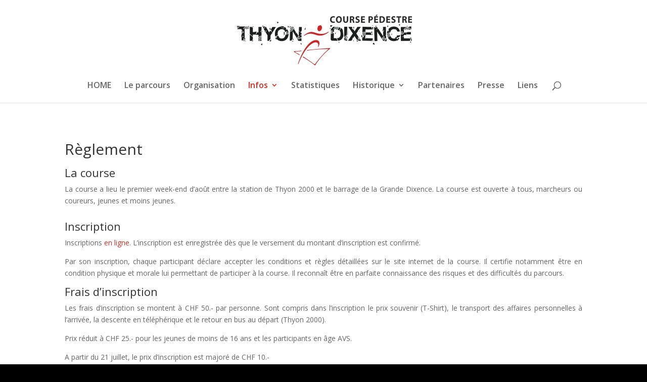

--- FILE ---
content_type: text/html; charset=UTF-8
request_url: https://thyon-dixence.ch/informations/reglement/
body_size: 11457
content:
<!DOCTYPE html>
<html lang="fr-FR">
<head>
	<meta charset="UTF-8" />
<meta http-equiv="X-UA-Compatible" content="IE=edge">
	<link rel="pingback" href="https://thyon-dixence.ch/xmlrpc.php" />

	<script type="text/javascript">
		document.documentElement.className = 'js';
	</script>

	<script>var et_site_url='https://thyon-dixence.ch';var et_post_id='56';function et_core_page_resource_fallback(a,b){"undefined"===typeof b&&(b=a.sheet.cssRules&&0===a.sheet.cssRules.length);b&&(a.onerror=null,a.onload=null,a.href?a.href=et_site_url+"/?et_core_page_resource="+a.id+et_post_id:a.src&&(a.src=et_site_url+"/?et_core_page_resource="+a.id+et_post_id))}
</script><title>Règlement | Thyon-Dixence</title>
<meta name='robots' content='max-image-preview:large' />
<link rel='dns-prefetch' href='//fonts.googleapis.com' />
<link rel="alternate" type="application/rss+xml" title="Thyon-Dixence &raquo; Flux" href="https://thyon-dixence.ch/feed/" />
<link rel="alternate" type="application/rss+xml" title="Thyon-Dixence &raquo; Flux des commentaires" href="https://thyon-dixence.ch/comments/feed/" />
<link rel="alternate" title="oEmbed (JSON)" type="application/json+oembed" href="https://thyon-dixence.ch/wp-json/oembed/1.0/embed?url=https%3A%2F%2Fthyon-dixence.ch%2Finformations%2Freglement%2F" />
<link rel="alternate" title="oEmbed (XML)" type="text/xml+oembed" href="https://thyon-dixence.ch/wp-json/oembed/1.0/embed?url=https%3A%2F%2Fthyon-dixence.ch%2Finformations%2Freglement%2F&#038;format=xml" />
<meta content="Divi creative agency v.1.0.0" name="generator"/><style id='wp-img-auto-sizes-contain-inline-css' type='text/css'>
img:is([sizes=auto i],[sizes^="auto," i]){contain-intrinsic-size:3000px 1500px}
/*# sourceURL=wp-img-auto-sizes-contain-inline-css */
</style>
<style id='wp-emoji-styles-inline-css' type='text/css'>

	img.wp-smiley, img.emoji {
		display: inline !important;
		border: none !important;
		box-shadow: none !important;
		height: 1em !important;
		width: 1em !important;
		margin: 0 0.07em !important;
		vertical-align: -0.1em !important;
		background: none !important;
		padding: 0 !important;
	}
/*# sourceURL=wp-emoji-styles-inline-css */
</style>
<style id='wp-block-library-inline-css' type='text/css'>
:root{--wp-block-synced-color:#7a00df;--wp-block-synced-color--rgb:122,0,223;--wp-bound-block-color:var(--wp-block-synced-color);--wp-editor-canvas-background:#ddd;--wp-admin-theme-color:#007cba;--wp-admin-theme-color--rgb:0,124,186;--wp-admin-theme-color-darker-10:#006ba1;--wp-admin-theme-color-darker-10--rgb:0,107,160.5;--wp-admin-theme-color-darker-20:#005a87;--wp-admin-theme-color-darker-20--rgb:0,90,135;--wp-admin-border-width-focus:2px}@media (min-resolution:192dpi){:root{--wp-admin-border-width-focus:1.5px}}.wp-element-button{cursor:pointer}:root .has-very-light-gray-background-color{background-color:#eee}:root .has-very-dark-gray-background-color{background-color:#313131}:root .has-very-light-gray-color{color:#eee}:root .has-very-dark-gray-color{color:#313131}:root .has-vivid-green-cyan-to-vivid-cyan-blue-gradient-background{background:linear-gradient(135deg,#00d084,#0693e3)}:root .has-purple-crush-gradient-background{background:linear-gradient(135deg,#34e2e4,#4721fb 50%,#ab1dfe)}:root .has-hazy-dawn-gradient-background{background:linear-gradient(135deg,#faaca8,#dad0ec)}:root .has-subdued-olive-gradient-background{background:linear-gradient(135deg,#fafae1,#67a671)}:root .has-atomic-cream-gradient-background{background:linear-gradient(135deg,#fdd79a,#004a59)}:root .has-nightshade-gradient-background{background:linear-gradient(135deg,#330968,#31cdcf)}:root .has-midnight-gradient-background{background:linear-gradient(135deg,#020381,#2874fc)}:root{--wp--preset--font-size--normal:16px;--wp--preset--font-size--huge:42px}.has-regular-font-size{font-size:1em}.has-larger-font-size{font-size:2.625em}.has-normal-font-size{font-size:var(--wp--preset--font-size--normal)}.has-huge-font-size{font-size:var(--wp--preset--font-size--huge)}.has-text-align-center{text-align:center}.has-text-align-left{text-align:left}.has-text-align-right{text-align:right}.has-fit-text{white-space:nowrap!important}#end-resizable-editor-section{display:none}.aligncenter{clear:both}.items-justified-left{justify-content:flex-start}.items-justified-center{justify-content:center}.items-justified-right{justify-content:flex-end}.items-justified-space-between{justify-content:space-between}.screen-reader-text{border:0;clip-path:inset(50%);height:1px;margin:-1px;overflow:hidden;padding:0;position:absolute;width:1px;word-wrap:normal!important}.screen-reader-text:focus{background-color:#ddd;clip-path:none;color:#444;display:block;font-size:1em;height:auto;left:5px;line-height:normal;padding:15px 23px 14px;text-decoration:none;top:5px;width:auto;z-index:100000}html :where(.has-border-color){border-style:solid}html :where([style*=border-top-color]){border-top-style:solid}html :where([style*=border-right-color]){border-right-style:solid}html :where([style*=border-bottom-color]){border-bottom-style:solid}html :where([style*=border-left-color]){border-left-style:solid}html :where([style*=border-width]){border-style:solid}html :where([style*=border-top-width]){border-top-style:solid}html :where([style*=border-right-width]){border-right-style:solid}html :where([style*=border-bottom-width]){border-bottom-style:solid}html :where([style*=border-left-width]){border-left-style:solid}html :where(img[class*=wp-image-]){height:auto;max-width:100%}:where(figure){margin:0 0 1em}html :where(.is-position-sticky){--wp-admin--admin-bar--position-offset:var(--wp-admin--admin-bar--height,0px)}@media screen and (max-width:600px){html :where(.is-position-sticky){--wp-admin--admin-bar--position-offset:0px}}

/*# sourceURL=wp-block-library-inline-css */
</style><style id='global-styles-inline-css' type='text/css'>
:root{--wp--preset--aspect-ratio--square: 1;--wp--preset--aspect-ratio--4-3: 4/3;--wp--preset--aspect-ratio--3-4: 3/4;--wp--preset--aspect-ratio--3-2: 3/2;--wp--preset--aspect-ratio--2-3: 2/3;--wp--preset--aspect-ratio--16-9: 16/9;--wp--preset--aspect-ratio--9-16: 9/16;--wp--preset--color--black: #000000;--wp--preset--color--cyan-bluish-gray: #abb8c3;--wp--preset--color--white: #ffffff;--wp--preset--color--pale-pink: #f78da7;--wp--preset--color--vivid-red: #cf2e2e;--wp--preset--color--luminous-vivid-orange: #ff6900;--wp--preset--color--luminous-vivid-amber: #fcb900;--wp--preset--color--light-green-cyan: #7bdcb5;--wp--preset--color--vivid-green-cyan: #00d084;--wp--preset--color--pale-cyan-blue: #8ed1fc;--wp--preset--color--vivid-cyan-blue: #0693e3;--wp--preset--color--vivid-purple: #9b51e0;--wp--preset--gradient--vivid-cyan-blue-to-vivid-purple: linear-gradient(135deg,rgb(6,147,227) 0%,rgb(155,81,224) 100%);--wp--preset--gradient--light-green-cyan-to-vivid-green-cyan: linear-gradient(135deg,rgb(122,220,180) 0%,rgb(0,208,130) 100%);--wp--preset--gradient--luminous-vivid-amber-to-luminous-vivid-orange: linear-gradient(135deg,rgb(252,185,0) 0%,rgb(255,105,0) 100%);--wp--preset--gradient--luminous-vivid-orange-to-vivid-red: linear-gradient(135deg,rgb(255,105,0) 0%,rgb(207,46,46) 100%);--wp--preset--gradient--very-light-gray-to-cyan-bluish-gray: linear-gradient(135deg,rgb(238,238,238) 0%,rgb(169,184,195) 100%);--wp--preset--gradient--cool-to-warm-spectrum: linear-gradient(135deg,rgb(74,234,220) 0%,rgb(151,120,209) 20%,rgb(207,42,186) 40%,rgb(238,44,130) 60%,rgb(251,105,98) 80%,rgb(254,248,76) 100%);--wp--preset--gradient--blush-light-purple: linear-gradient(135deg,rgb(255,206,236) 0%,rgb(152,150,240) 100%);--wp--preset--gradient--blush-bordeaux: linear-gradient(135deg,rgb(254,205,165) 0%,rgb(254,45,45) 50%,rgb(107,0,62) 100%);--wp--preset--gradient--luminous-dusk: linear-gradient(135deg,rgb(255,203,112) 0%,rgb(199,81,192) 50%,rgb(65,88,208) 100%);--wp--preset--gradient--pale-ocean: linear-gradient(135deg,rgb(255,245,203) 0%,rgb(182,227,212) 50%,rgb(51,167,181) 100%);--wp--preset--gradient--electric-grass: linear-gradient(135deg,rgb(202,248,128) 0%,rgb(113,206,126) 100%);--wp--preset--gradient--midnight: linear-gradient(135deg,rgb(2,3,129) 0%,rgb(40,116,252) 100%);--wp--preset--font-size--small: 13px;--wp--preset--font-size--medium: 20px;--wp--preset--font-size--large: 36px;--wp--preset--font-size--x-large: 42px;--wp--preset--spacing--20: 0.44rem;--wp--preset--spacing--30: 0.67rem;--wp--preset--spacing--40: 1rem;--wp--preset--spacing--50: 1.5rem;--wp--preset--spacing--60: 2.25rem;--wp--preset--spacing--70: 3.38rem;--wp--preset--spacing--80: 5.06rem;--wp--preset--shadow--natural: 6px 6px 9px rgba(0, 0, 0, 0.2);--wp--preset--shadow--deep: 12px 12px 50px rgba(0, 0, 0, 0.4);--wp--preset--shadow--sharp: 6px 6px 0px rgba(0, 0, 0, 0.2);--wp--preset--shadow--outlined: 6px 6px 0px -3px rgb(255, 255, 255), 6px 6px rgb(0, 0, 0);--wp--preset--shadow--crisp: 6px 6px 0px rgb(0, 0, 0);}:where(.is-layout-flex){gap: 0.5em;}:where(.is-layout-grid){gap: 0.5em;}body .is-layout-flex{display: flex;}.is-layout-flex{flex-wrap: wrap;align-items: center;}.is-layout-flex > :is(*, div){margin: 0;}body .is-layout-grid{display: grid;}.is-layout-grid > :is(*, div){margin: 0;}:where(.wp-block-columns.is-layout-flex){gap: 2em;}:where(.wp-block-columns.is-layout-grid){gap: 2em;}:where(.wp-block-post-template.is-layout-flex){gap: 1.25em;}:where(.wp-block-post-template.is-layout-grid){gap: 1.25em;}.has-black-color{color: var(--wp--preset--color--black) !important;}.has-cyan-bluish-gray-color{color: var(--wp--preset--color--cyan-bluish-gray) !important;}.has-white-color{color: var(--wp--preset--color--white) !important;}.has-pale-pink-color{color: var(--wp--preset--color--pale-pink) !important;}.has-vivid-red-color{color: var(--wp--preset--color--vivid-red) !important;}.has-luminous-vivid-orange-color{color: var(--wp--preset--color--luminous-vivid-orange) !important;}.has-luminous-vivid-amber-color{color: var(--wp--preset--color--luminous-vivid-amber) !important;}.has-light-green-cyan-color{color: var(--wp--preset--color--light-green-cyan) !important;}.has-vivid-green-cyan-color{color: var(--wp--preset--color--vivid-green-cyan) !important;}.has-pale-cyan-blue-color{color: var(--wp--preset--color--pale-cyan-blue) !important;}.has-vivid-cyan-blue-color{color: var(--wp--preset--color--vivid-cyan-blue) !important;}.has-vivid-purple-color{color: var(--wp--preset--color--vivid-purple) !important;}.has-black-background-color{background-color: var(--wp--preset--color--black) !important;}.has-cyan-bluish-gray-background-color{background-color: var(--wp--preset--color--cyan-bluish-gray) !important;}.has-white-background-color{background-color: var(--wp--preset--color--white) !important;}.has-pale-pink-background-color{background-color: var(--wp--preset--color--pale-pink) !important;}.has-vivid-red-background-color{background-color: var(--wp--preset--color--vivid-red) !important;}.has-luminous-vivid-orange-background-color{background-color: var(--wp--preset--color--luminous-vivid-orange) !important;}.has-luminous-vivid-amber-background-color{background-color: var(--wp--preset--color--luminous-vivid-amber) !important;}.has-light-green-cyan-background-color{background-color: var(--wp--preset--color--light-green-cyan) !important;}.has-vivid-green-cyan-background-color{background-color: var(--wp--preset--color--vivid-green-cyan) !important;}.has-pale-cyan-blue-background-color{background-color: var(--wp--preset--color--pale-cyan-blue) !important;}.has-vivid-cyan-blue-background-color{background-color: var(--wp--preset--color--vivid-cyan-blue) !important;}.has-vivid-purple-background-color{background-color: var(--wp--preset--color--vivid-purple) !important;}.has-black-border-color{border-color: var(--wp--preset--color--black) !important;}.has-cyan-bluish-gray-border-color{border-color: var(--wp--preset--color--cyan-bluish-gray) !important;}.has-white-border-color{border-color: var(--wp--preset--color--white) !important;}.has-pale-pink-border-color{border-color: var(--wp--preset--color--pale-pink) !important;}.has-vivid-red-border-color{border-color: var(--wp--preset--color--vivid-red) !important;}.has-luminous-vivid-orange-border-color{border-color: var(--wp--preset--color--luminous-vivid-orange) !important;}.has-luminous-vivid-amber-border-color{border-color: var(--wp--preset--color--luminous-vivid-amber) !important;}.has-light-green-cyan-border-color{border-color: var(--wp--preset--color--light-green-cyan) !important;}.has-vivid-green-cyan-border-color{border-color: var(--wp--preset--color--vivid-green-cyan) !important;}.has-pale-cyan-blue-border-color{border-color: var(--wp--preset--color--pale-cyan-blue) !important;}.has-vivid-cyan-blue-border-color{border-color: var(--wp--preset--color--vivid-cyan-blue) !important;}.has-vivid-purple-border-color{border-color: var(--wp--preset--color--vivid-purple) !important;}.has-vivid-cyan-blue-to-vivid-purple-gradient-background{background: var(--wp--preset--gradient--vivid-cyan-blue-to-vivid-purple) !important;}.has-light-green-cyan-to-vivid-green-cyan-gradient-background{background: var(--wp--preset--gradient--light-green-cyan-to-vivid-green-cyan) !important;}.has-luminous-vivid-amber-to-luminous-vivid-orange-gradient-background{background: var(--wp--preset--gradient--luminous-vivid-amber-to-luminous-vivid-orange) !important;}.has-luminous-vivid-orange-to-vivid-red-gradient-background{background: var(--wp--preset--gradient--luminous-vivid-orange-to-vivid-red) !important;}.has-very-light-gray-to-cyan-bluish-gray-gradient-background{background: var(--wp--preset--gradient--very-light-gray-to-cyan-bluish-gray) !important;}.has-cool-to-warm-spectrum-gradient-background{background: var(--wp--preset--gradient--cool-to-warm-spectrum) !important;}.has-blush-light-purple-gradient-background{background: var(--wp--preset--gradient--blush-light-purple) !important;}.has-blush-bordeaux-gradient-background{background: var(--wp--preset--gradient--blush-bordeaux) !important;}.has-luminous-dusk-gradient-background{background: var(--wp--preset--gradient--luminous-dusk) !important;}.has-pale-ocean-gradient-background{background: var(--wp--preset--gradient--pale-ocean) !important;}.has-electric-grass-gradient-background{background: var(--wp--preset--gradient--electric-grass) !important;}.has-midnight-gradient-background{background: var(--wp--preset--gradient--midnight) !important;}.has-small-font-size{font-size: var(--wp--preset--font-size--small) !important;}.has-medium-font-size{font-size: var(--wp--preset--font-size--medium) !important;}.has-large-font-size{font-size: var(--wp--preset--font-size--large) !important;}.has-x-large-font-size{font-size: var(--wp--preset--font-size--x-large) !important;}
/*# sourceURL=global-styles-inline-css */
</style>

<style id='classic-theme-styles-inline-css' type='text/css'>
/*! This file is auto-generated */
.wp-block-button__link{color:#fff;background-color:#32373c;border-radius:9999px;box-shadow:none;text-decoration:none;padding:calc(.667em + 2px) calc(1.333em + 2px);font-size:1.125em}.wp-block-file__button{background:#32373c;color:#fff;text-decoration:none}
/*# sourceURL=/wp-includes/css/classic-themes.min.css */
</style>
<link rel='stylesheet' id='wpa-css-css' href='https://thyon-dixence.ch/wp-content/plugins/honeypot/includes/css/wpa.css?ver=2.0.1' type='text/css' media='all' />
<link rel='stylesheet' id='divi-fonts-css' href='https://fonts.googleapis.com/css?family=Open+Sans:300italic,400italic,600italic,700italic,800italic,400,300,600,700,800&#038;subset=latin,latin-ext&#038;display=swap' type='text/css' media='all' />
<link rel='stylesheet' id='divi-style-css' href='https://thyon-dixence.ch/wp-content/themes/divi-creative-agency/style.css?ver=4.9.4' type='text/css' media='all' />
<link rel='stylesheet' id='dashicons-css' href='https://thyon-dixence.ch/wp-includes/css/dashicons.min.css?ver=6.9' type='text/css' media='all' />
<script type="text/javascript" src="https://thyon-dixence.ch/wp-includes/js/jquery/jquery.min.js?ver=3.7.1" id="jquery-core-js"></script>
<script type="text/javascript" src="https://thyon-dixence.ch/wp-includes/js/jquery/jquery-migrate.min.js?ver=3.4.1" id="jquery-migrate-js"></script>
<link rel="https://api.w.org/" href="https://thyon-dixence.ch/wp-json/" /><link rel="alternate" title="JSON" type="application/json" href="https://thyon-dixence.ch/wp-json/wp/v2/pages/56" /><link rel="EditURI" type="application/rsd+xml" title="RSD" href="https://thyon-dixence.ch/xmlrpc.php?rsd" />
<meta name="generator" content="WordPress 6.9" />
<link rel="canonical" href="https://thyon-dixence.ch/informations/reglement/" />
<link rel='shortlink' href='https://thyon-dixence.ch/?p=56' />
<meta name="viewport" content="width=device-width, initial-scale=1.0, maximum-scale=1.0, user-scalable=0" /><link rel="preload" href="https://thyon-dixence.ch/wp-content/themes/Divi/core/admin/fonts/modules.ttf" as="font" crossorigin="anonymous"><style type="text/css" id="custom-background-css">
body.custom-background { background-color: #000000; }
</style>
	<link rel="icon" href="https://thyon-dixence.ch/wp-content/uploads/2021/04/cropped-Bonhomme-TD-32x32.png" sizes="32x32" />
<link rel="icon" href="https://thyon-dixence.ch/wp-content/uploads/2021/04/cropped-Bonhomme-TD-192x192.png" sizes="192x192" />
<link rel="apple-touch-icon" href="https://thyon-dixence.ch/wp-content/uploads/2021/04/cropped-Bonhomme-TD-180x180.png" />
<meta name="msapplication-TileImage" content="https://thyon-dixence.ch/wp-content/uploads/2021/04/cropped-Bonhomme-TD-270x270.png" />
<link rel="stylesheet" id="et-core-unified-56-cached-inline-styles" href="https://thyon-dixence.ch/wp-content/et-cache/56/et-core-unified-56-17689281910542.min.css" onerror="et_core_page_resource_fallback(this, true)" onload="et_core_page_resource_fallback(this)" /></head>
<body class="wp-singular page-template-default page page-id-56 page-child parent-pageid-9 custom-background wp-theme-Divi wp-child-theme-divi-creative-agency et_pb_button_helper_class et_fixed_nav et_show_nav et_primary_nav_dropdown_animation_fade et_secondary_nav_dropdown_animation_fade et_header_style_centered et_pb_footer_columns4 et_cover_background et_pb_gutter osx et_pb_gutters3 et_pb_pagebuilder_layout et_smooth_scroll et_no_sidebar et_divi_theme et-db et_minified_js et_minified_css">
	<div id="page-container">

	
	
			<header id="main-header" data-height-onload="157">
			<div class="container clearfix et_menu_container">
							<div class="logo_container">
					<span class="logo_helper"></span>
					<a href="https://thyon-dixence.ch/">
						<img src="/wp-content/uploads/2021/04/Logo-TD-1.jpg" alt="Thyon-Dixence" id="logo" data-height-percentage="65" />
					</a>
				</div>
							<div id="et-top-navigation" data-height="157" data-fixed-height="40">
											<nav id="top-menu-nav">
						<ul id="top-menu" class="nav"><li id="menu-item-29092" class="menu-item menu-item-type-post_type menu-item-object-page menu-item-home menu-item-29092"><a href="https://thyon-dixence.ch/">HOME</a></li>
<li id="menu-item-28838" class="menu-item menu-item-type-post_type menu-item-object-page menu-item-28838"><a href="https://thyon-dixence.ch/le-parcours/">Le parcours</a></li>
<li id="menu-item-28843" class="menu-item menu-item-type-post_type menu-item-object-page menu-item-28843"><a href="https://thyon-dixence.ch/organisation/">Organisation</a></li>
<li id="menu-item-29079" class="menu-item menu-item-type-post_type menu-item-object-page current-page-ancestor current-menu-ancestor current-menu-parent current-page-parent current_page_parent current_page_ancestor menu-item-has-children menu-item-29079"><a href="https://thyon-dixence.ch/informations/">Infos</a>
<ul class="sub-menu">
	<li id="menu-item-28847" class="menu-item menu-item-type-post_type menu-item-object-page menu-item-28847"><a href="https://thyon-dixence.ch/informations/programme-et-horaires/">Programme et horaires</a></li>
	<li id="menu-item-28848" class="menu-item menu-item-type-post_type menu-item-object-page menu-item-28848"><a href="https://thyon-dixence.ch/informations/acces/">Accès</a></li>
	<li id="menu-item-28849" class="menu-item menu-item-type-post_type menu-item-object-page current-menu-item page_item page-item-56 current_page_item menu-item-28849"><a href="https://thyon-dixence.ch/informations/reglement/" aria-current="page">Règlement</a></li>
	<li id="menu-item-28850" class="menu-item menu-item-type-post_type menu-item-object-page menu-item-28850"><a href="https://thyon-dixence.ch/informations/prix-primes/">Prix / Primes</a></li>
	<li id="menu-item-28851" class="menu-item menu-item-type-post_type menu-item-object-page menu-item-28851"><a href="https://thyon-dixence.ch/informations/securite-services/">Sécurité / Services</a></li>
	<li id="menu-item-28852" class="menu-item menu-item-type-post_type menu-item-object-page menu-item-28852"><a href="https://thyon-dixence.ch/informations/hebergement/">Hébergement</a></li>
	<li id="menu-item-28853" class="menu-item menu-item-type-post_type menu-item-object-page menu-item-28853"><a href="https://thyon-dixence.ch/inscriptions/">Inscriptions</a></li>
</ul>
</li>
<li id="menu-item-28864" class="menu-item menu-item-type-post_type menu-item-object-page menu-item-28864"><a href="https://thyon-dixence.ch/statistiques-2/vainqueurs/">Statistiques</a></li>
<li id="menu-item-29122" class="menu-item menu-item-type-custom menu-item-object-custom menu-item-has-children menu-item-29122"><a href="/edition-2016/">Historique</a>
<ul class="sub-menu">
	<li id="menu-item-28872" class="menu-item menu-item-type-post_type menu-item-object-page menu-item-28872"><a href="https://thyon-dixence.ch/edition-2016/">Edition 2016</a></li>
	<li id="menu-item-28871" class="menu-item menu-item-type-post_type menu-item-object-page menu-item-28871"><a href="https://thyon-dixence.ch/historique/edition-2015/">Edition 2015</a></li>
	<li id="menu-item-28860" class="menu-item menu-item-type-post_type menu-item-object-page menu-item-28860"><a href="https://thyon-dixence.ch/edition-2013/">Edition 2013</a></li>
	<li id="menu-item-28861" class="menu-item menu-item-type-post_type menu-item-object-page menu-item-28861"><a href="https://thyon-dixence.ch/historique/edition-2007/">Edition 2007</a></li>
	<li id="menu-item-28862" class="menu-item menu-item-type-post_type menu-item-object-page menu-item-28862"><a href="https://thyon-dixence.ch/resultats/">Résultats</a></li>
</ul>
</li>
<li id="menu-item-28867" class="menu-item menu-item-type-post_type menu-item-object-page menu-item-28867"><a href="https://thyon-dixence.ch/partenaires/">Partenaires</a></li>
<li id="menu-item-28857" class="menu-item menu-item-type-post_type menu-item-object-page menu-item-28857"><a href="https://thyon-dixence.ch/presse-2/">Presse</a></li>
<li id="menu-item-28868" class="menu-item menu-item-type-post_type menu-item-object-page menu-item-28868"><a href="https://thyon-dixence.ch/liens-2/">Liens</a></li>
</ul>						</nav>
					
					
					
										<div id="et_top_search">
						<span id="et_search_icon"></span>
					</div>
					
					<div id="et_mobile_nav_menu">
				<div class="mobile_nav closed">
					<span class="select_page">Sélectionner une page</span>
					<span class="mobile_menu_bar mobile_menu_bar_toggle"></span>
				</div>
			</div>				</div> <!-- #et-top-navigation -->
			</div> <!-- .container -->
			<div class="et_search_outer">
				<div class="container et_search_form_container">
					<form role="search" method="get" class="et-search-form" action="https://thyon-dixence.ch/">
					<input type="search" class="et-search-field" placeholder="Rechercher &hellip;" value="" name="s" title="Rechercher:" />					</form>
					<span class="et_close_search_field"></span>
				</div>
			</div>
		</header> <!-- #main-header -->
			<div id="et-main-area">
	
<div id="main-content">


			
				<article id="post-56" class="post-56 page type-page status-publish hentry">

				
					<div class="entry-content">
					<div id="et-boc" class="et-boc">
			
		<div class="et-l et-l--post">
			<div class="et_builder_inner_content et_pb_gutters3"><div class="et_pb_section et_pb_section_0 et_section_regular" >
				
				
				
				
					<div class="et_pb_row et_pb_row_0">
				<div class="et_pb_column et_pb_column_4_4 et_pb_column_0  et_pb_css_mix_blend_mode_passthrough et-last-child">
				
				
				<div class="et_pb_module et_pb_text et_pb_text_0  et_pb_text_align_left et_pb_bg_layout_light">
				
				
				<div class="et_pb_text_inner"><h1 style="text-align: justify;">Règlement</h1>
<h3 style="text-align: justify;"></h3>
<h3 style="text-align: justify;">La course</h3>
<p style="text-align: justify;">La course a lieu le premier week-end d’août entre la station de Thyon 2000 et le barrage de la Grande Dixence. La course est ouverte à tous, marcheurs ou coureurs, jeunes et moins jeunes.</p>
<p class="corps">
<h3 style="text-align: justify;">Inscription</h3>
<p style="text-align: justify;">Inscriptions <a href="http://www.thyon-dixence.ch/inscriptions">en ligne</a>. L&rsquo;inscription est enregistrée dès que le versement du montant d&rsquo;inscription est confirmé.</p>
<p style="text-align: justify;">Par son inscription, chaque participant déclare accepter les conditions et règles détaillées sur le site internet de la course. Il certifie notamment être en condition physique et morale lui permettant de participer à la course. Il reconnaît être en parfaite connaissance des risques et des difficultés du parcours.</p>
<h3 style="text-align: justify;">Frais d’inscription</h3>
<p style="text-align: justify;">Les frais d’inscription se montent à CHF 50.- par personne. Sont compris dans l&rsquo;inscription le prix souvenir (T-Shirt), le transport des affaires personnelles à l&rsquo;arrivée, la descente en téléphérique et le retour en bus au départ (Thyon 2000).</p>
<p style="text-align: justify;">Prix réduit à CHF 25.- pour les jeunes de moins de 16 ans et les participants en âge AVS.</p>
<p style="text-align: justify;">A partir du 21 juillet, le prix d&rsquo;inscription est majoré de CHF 10.-</p>
<p style="text-align: justify;">
<h3 style="text-align: justify;">Inscriptions tardives</h3>
<p style="text-align: justify;">L’inscription s&rsquo;effectue uniquement en ligne jusqu&rsquo;au samedi 2 août à minuit dans la mesure des dossards disponibles (1&rsquo;200).</p>
<p style="text-align: justify;">Aucune inscription ne sera enregistrée sur place au bureau de départ.</p>
<h3 style="text-align: justify;">Catégories</h3>
<p style="text-align: justify;">Une catégorie populaire (Touristes) sans limite d’âge pour les départs échelonnés entre 7h30 et 8h30 par tranche de 30 min avec au maximum 170 participants par tranche horaire. Possibilité également de s’inscrire pour la catégorie Famille.</p>
<p style="text-align: justify;">Dix catégories (Coureurs) définies selon l’âge et le sexe pour le départ en ligne de 11h00.</p>
<h3 style="text-align: justify;">Assurances</h3>
<p style="text-align: justify;">Entièrement à la charge des participants. Les organisateurs déclinent toute responsabilité en cas d&rsquo;accident, dégâts ou vols. Possibilité de souscrire au départ à une assurance (Air-Glaciers) qui couvre les frais d&rsquo;intervention en cas d&rsquo;urgence (médecin, hélicoptère,…).</p>
<h3 style="text-align: justify;">Disqualifications</h3>
<p style="text-align: justify;">Les coureurs qui ne portent pas de manière visible leur dossard ou qui n’empruntent pas le parcours balisé peuvent être disqualifiés.</p>
<h3 style="text-align: justify;">Temps limite</h3>
<p style="text-align: justify;">Fermeture du contrôle d’arrivée à 14h30.</p>
<p style="text-align: justify;">Temps limite de passage à Orchéraz : 12h00 pour les Populaires et 12h30 pour les autres catégories Elites.</p>
<h3 style="text-align: justify;">Dopage</h3>
<p style="text-align: justify;">L’actuel „Statut concernant le dopage“ édicté par Swiss Olympic est applicable lors de cette compétition.<br />Des contrôles antidopage inopinés peuvent être faits. Les sportifs se soumettent aux règles antidopage de Swiss-Olympic; ils reconnaissent la compétence exclusive de la Chambre disciplinaire de Swiss Olympic pour les cas de dopage et les sentences arbitrales du TAS (Tribunal arbitral du sport à Lausanne).<br />Plus d’info : <a href="http://www.antidoping.ch" target="_blank" rel="noopener noreferrer">www.antidoping.ch</a></p>
<h3 style="text-align: justify;">Classements</h3>
<p style="text-align: justify;">Les participants de la catégorie Touristes sont classés par ordre alphabétique avec mention du temps et du rang. Classement Scratch Hommes et Femmes pour les autres catégories.</p>
<p style="text-align: justify;">Un classement est établi pour une des catégories Coureurs et les primes au rang distribuées seulement si le nombre de classés est égal ou plus élevé que 10. Dans le cas contraire, les concurrent(e)s de cette catégorie sont classé(e)s dans la catégorie d’âge inférieur et peuvent prétendre aux prix correspondants.</p>
<p style="text-align: justify;">Le nombre de classés est inférieur à 10 chez les Juniors, ils sont alors classés dans la catégorie Femmes ou Hommes.</p>
<h3>Annulation de participation</h3>
<p style="text-align: justify;">En aucun cas la finance d’inscription n’est remboursée. Une assurance annulation est proposée lors de l’inscription online via Datasport. En cas de maladie ou d’accident (sur présentation d’un certificat médical) l’assuré sera crédité du montant de son inscription sur son compte datasport en bon-cadeau qu’il pourra utiliser lors d’une inscription pour toutes autres courses chronométrées par Datasport.</p>
<p style="text-align: justify;">Plus de renseignements <a href="https://www.datasport.com/fr/pour-les-sportifs/faq/">ici</a>.</p>
<h3 style="text-align: justify;">Abandon</h3>
<p style="text-align: justify;">Pour des raisons de sécurité, le participant qui abandonne doit obligatoirement prévenir au plus vite le responsable du poste de contrôle le plus proche ou « l’équipe balai » qui ferme la course et remettre son dossard comprenant la puce électronique.</p>
<h3>Annulation de la course</h3>
<p style="text-align: justify;">Si la course ne peut pas se dérouler ou se dérouler que partiellement pour des raisons de force majeure (y.c. conditions météorologiques extrêmes), il n’existe aucun droit au remboursement ou au report de l’inscription. L&rsquo;annulation pour des raisons sanitaires liées au COVID-19 reste une exception.</p>
<h3>Protection des données</h3>
<p style="text-align: justify;">Par son inscription, le participant donne son autorisation à la publication de son nom, de son prénom, de son année de naissance, de son lieu de domicile, de son numéro de dossard, de son temps de course et de son classement dans les listes de départ et de classement de la manifestation ainsi qu’aux listes des meilleurs de Swiss Athletics.</p>
<p style="text-align: justify;">Cette autorisation est valable pour la publication sur Internet aussi bien que dans des médias imprimés, à la télévision, via télétexte, en vue de l’affichage des listes ou des annonces faites par les speakers.</p>
<p style="text-align: justify;">Les photos et films réalisés en liaison avec Thyon-Dixence peuvent être utilisés à la télévision, sur Internet, dans nos propres moyens publicitaires, dans des magazines ou des livres sans donner droit à une indemnisation.</p>
<p style="text-align: justify;">A défaut de communication écrite de la part du participant à l’adresse électronique ou postale de la course, son nom, son adresse postale et son adresse électronique pourront être transmises à des partenaires (par ex. service photo et vidéo) en vue de prestations de services ou à des fins publicitaires, ainsi que sur demande à des sponsors ou autres organisations de course en vue d’adressages ciblés en liaison avec la course.</p></div>
			</div> <!-- .et_pb_text -->
			</div> <!-- .et_pb_column -->
				
				
			</div> <!-- .et_pb_row -->
				
				
			</div> <!-- .et_pb_section -->		</div><!-- .et_builder_inner_content -->
	</div><!-- .et-l -->
	
			
		</div><!-- #et-boc -->
							</div> <!-- .entry-content -->

				
				</article> <!-- .et_pb_post -->

			

</div> <!-- #main-content -->


			<footer id="main-footer">
				
<div class="container">
    <div id="footer-widgets" class="clearfix">
		<div class="footer-widget"><div id="text-2" class="fwidget et_pb_widget widget_text"><h4 class="title">Informations générales</h4>			<div class="textwidget"><p>Course pédestre Thyon-Dixence<br />
Case postale 4<br />
CH-1987 Hérémence</p>
<p>info@thyon-dixence.ch<br />
www.thyon-dixence.ch</p>
<p>Tél. +41 79 948 74 48</p>
</div>
		</div> <!-- end .fwidget --></div> <!-- end .footer-widget --><div class="footer-widget"><div id="text-3" class="fwidget et_pb_widget widget_text"><h4 class="title">Coureurs invités</h4>			<div class="textwidget"><p>François Genolet<br />
Ch. des Bisses 67<br />
CH-1965 Savièse</p>
<p>Francois.genolet@thyon-dixence.ch<br />
www.thyon-dixence.ch</p>
<p>Tél. +41 79 948 74 48</p>
</div>
		</div> <!-- end .fwidget --></div> <!-- end .footer-widget --><div class="footer-widget"><div id="text-4" class="fwidget et_pb_widget widget_text"><h4 class="title">Transports</h4>			<div class="textwidget"><p>THEYTAZ EXCURSIONS SA<br />
Mayennets 7<br />
1950 Sion</p>
<p>Tél 0041 27 322 71 72<br />
Fax 0041 27 322 18 01</p>
<p>info@theytaz-excursions.ch<br />
<a href="http://www.theytaz-excursions.ch/fr/index.php" target="_blank" rel="noopener">www.theytaz-excursions.ch</a></p>
</div>
		</div> <!-- end .fwidget --></div> <!-- end .footer-widget --><div class="footer-widget"><div id="text-5" class="fwidget et_pb_widget widget_text"><h4 class="title">Hébergement à Thyon 2000</h4>			<div class="textwidget"><p><a href="http://www.imalp.ch/" target="_blank" rel="noopener">Imalp</a></p>
</div>
		</div> <!-- end .fwidget --><div id="text-6" class="fwidget et_pb_widget widget_text"><h4 class="title">Infos touristiques</h4>			<div class="textwidget"><p><a href="http://www.thyon.ch/">www.thyon.ch</a></p>
<p><a href="http://www.valdherens.ch/">www.valdherens.ch</a></p>
</div>
		</div> <!-- end .fwidget --></div> <!-- end .footer-widget -->    </div> <!-- #footer-widgets -->
</div>    <!-- .container -->

		
				<div id="footer-bottom">
					<div class="container clearfix">
				<ul class="et-social-icons">


</ul><div id="footer-info">© Thyon-Dixence 2021</div>					</div>	<!-- .container -->
				</div>
			</footer> <!-- #main-footer -->
		</div> <!-- #et-main-area -->


	</div> <!-- #page-container -->

	<script type="speculationrules">
{"prefetch":[{"source":"document","where":{"and":[{"href_matches":"/*"},{"not":{"href_matches":["/wp-*.php","/wp-admin/*","/wp-content/uploads/*","/wp-content/*","/wp-content/plugins/*","/wp-content/themes/divi-creative-agency/*","/wp-content/themes/Divi/*","/*\\?(.+)"]}},{"not":{"selector_matches":"a[rel~=\"nofollow\"]"}},{"not":{"selector_matches":".no-prefetch, .no-prefetch a"}}]},"eagerness":"conservative"}]}
</script>
<script type="text/javascript" src="https://thyon-dixence.ch/wp-content/plugins/honeypot/includes/js/wpa.js?ver=2.0.1" id="wpascript-js"></script>
<script type="text/javascript" id="wpascript-js-after">
/* <![CDATA[ */
wpa_field_info = {"wpa_field_name":"bwgkfd3672","wpa_field_value":762824,"wpa_add_test":"no"}
//# sourceURL=wpascript-js-after
/* ]]> */
</script>
<script type="text/javascript" id="divi-custom-script-js-extra">
/* <![CDATA[ */
var DIVI = {"item_count":"%d Item","items_count":"%d Items"};
var et_shortcodes_strings = {"previous":"Pr\u00e9c\u00e9dent","next":"Suivant"};
var et_pb_custom = {"ajaxurl":"https://thyon-dixence.ch/wp-admin/admin-ajax.php","images_uri":"https://thyon-dixence.ch/wp-content/themes/Divi/images","builder_images_uri":"https://thyon-dixence.ch/wp-content/themes/Divi/includes/builder/images","et_frontend_nonce":"b13781d18c","subscription_failed":"Veuillez v\u00e9rifier les champs ci-dessous pour vous assurer que vous avez entr\u00e9 les informations correctes.","et_ab_log_nonce":"9432635d8b","fill_message":"S'il vous pla\u00eet, remplissez les champs suivants:","contact_error_message":"Veuillez corriger les erreurs suivantes :","invalid":"E-mail non valide","captcha":"Captcha","prev":"Pr\u00e9c\u00e9dent","previous":"Pr\u00e9c\u00e9dente","next":"Prochaine","wrong_captcha":"Vous avez entr\u00e9 le mauvais num\u00e9ro dans le captcha.","wrong_checkbox":"Checkbox","ignore_waypoints":"no","is_divi_theme_used":"1","widget_search_selector":".widget_search","ab_tests":[],"is_ab_testing_active":"","page_id":"56","unique_test_id":"","ab_bounce_rate":"5","is_cache_plugin_active":"yes","is_shortcode_tracking":"","tinymce_uri":""}; var et_builder_utils_params = {"condition":{"diviTheme":true,"extraTheme":false},"scrollLocations":["app","top"],"builderScrollLocations":{"desktop":"app","tablet":"app","phone":"app"},"onloadScrollLocation":"app","builderType":"fe"}; var et_frontend_scripts = {"builderCssContainerPrefix":"#et-boc","builderCssLayoutPrefix":"#et-boc .et-l"};
var et_pb_box_shadow_elements = [];
var et_pb_motion_elements = {"desktop":[],"tablet":[],"phone":[]};
var et_pb_sticky_elements = [];
//# sourceURL=divi-custom-script-js-extra
/* ]]> */
</script>
<script type="text/javascript" src="https://thyon-dixence.ch/wp-content/themes/Divi/js/custom.unified.js?ver=4.9.4" id="divi-custom-script-js"></script>
<script type="text/javascript" src="https://thyon-dixence.ch/wp-content/themes/Divi/core/admin/js/common.js?ver=4.9.4" id="et-core-common-js"></script>
<script id="wp-emoji-settings" type="application/json">
{"baseUrl":"https://s.w.org/images/core/emoji/17.0.2/72x72/","ext":".png","svgUrl":"https://s.w.org/images/core/emoji/17.0.2/svg/","svgExt":".svg","source":{"concatemoji":"https://thyon-dixence.ch/wp-includes/js/wp-emoji-release.min.js?ver=6.9"}}
</script>
<script type="module">
/* <![CDATA[ */
/*! This file is auto-generated */
const a=JSON.parse(document.getElementById("wp-emoji-settings").textContent),o=(window._wpemojiSettings=a,"wpEmojiSettingsSupports"),s=["flag","emoji"];function i(e){try{var t={supportTests:e,timestamp:(new Date).valueOf()};sessionStorage.setItem(o,JSON.stringify(t))}catch(e){}}function c(e,t,n){e.clearRect(0,0,e.canvas.width,e.canvas.height),e.fillText(t,0,0);t=new Uint32Array(e.getImageData(0,0,e.canvas.width,e.canvas.height).data);e.clearRect(0,0,e.canvas.width,e.canvas.height),e.fillText(n,0,0);const a=new Uint32Array(e.getImageData(0,0,e.canvas.width,e.canvas.height).data);return t.every((e,t)=>e===a[t])}function p(e,t){e.clearRect(0,0,e.canvas.width,e.canvas.height),e.fillText(t,0,0);var n=e.getImageData(16,16,1,1);for(let e=0;e<n.data.length;e++)if(0!==n.data[e])return!1;return!0}function u(e,t,n,a){switch(t){case"flag":return n(e,"\ud83c\udff3\ufe0f\u200d\u26a7\ufe0f","\ud83c\udff3\ufe0f\u200b\u26a7\ufe0f")?!1:!n(e,"\ud83c\udde8\ud83c\uddf6","\ud83c\udde8\u200b\ud83c\uddf6")&&!n(e,"\ud83c\udff4\udb40\udc67\udb40\udc62\udb40\udc65\udb40\udc6e\udb40\udc67\udb40\udc7f","\ud83c\udff4\u200b\udb40\udc67\u200b\udb40\udc62\u200b\udb40\udc65\u200b\udb40\udc6e\u200b\udb40\udc67\u200b\udb40\udc7f");case"emoji":return!a(e,"\ud83e\u1fac8")}return!1}function f(e,t,n,a){let r;const o=(r="undefined"!=typeof WorkerGlobalScope&&self instanceof WorkerGlobalScope?new OffscreenCanvas(300,150):document.createElement("canvas")).getContext("2d",{willReadFrequently:!0}),s=(o.textBaseline="top",o.font="600 32px Arial",{});return e.forEach(e=>{s[e]=t(o,e,n,a)}),s}function r(e){var t=document.createElement("script");t.src=e,t.defer=!0,document.head.appendChild(t)}a.supports={everything:!0,everythingExceptFlag:!0},new Promise(t=>{let n=function(){try{var e=JSON.parse(sessionStorage.getItem(o));if("object"==typeof e&&"number"==typeof e.timestamp&&(new Date).valueOf()<e.timestamp+604800&&"object"==typeof e.supportTests)return e.supportTests}catch(e){}return null}();if(!n){if("undefined"!=typeof Worker&&"undefined"!=typeof OffscreenCanvas&&"undefined"!=typeof URL&&URL.createObjectURL&&"undefined"!=typeof Blob)try{var e="postMessage("+f.toString()+"("+[JSON.stringify(s),u.toString(),c.toString(),p.toString()].join(",")+"));",a=new Blob([e],{type:"text/javascript"});const r=new Worker(URL.createObjectURL(a),{name:"wpTestEmojiSupports"});return void(r.onmessage=e=>{i(n=e.data),r.terminate(),t(n)})}catch(e){}i(n=f(s,u,c,p))}t(n)}).then(e=>{for(const n in e)a.supports[n]=e[n],a.supports.everything=a.supports.everything&&a.supports[n],"flag"!==n&&(a.supports.everythingExceptFlag=a.supports.everythingExceptFlag&&a.supports[n]);var t;a.supports.everythingExceptFlag=a.supports.everythingExceptFlag&&!a.supports.flag,a.supports.everything||((t=a.source||{}).concatemoji?r(t.concatemoji):t.wpemoji&&t.twemoji&&(r(t.twemoji),r(t.wpemoji)))});
//# sourceURL=https://thyon-dixence.ch/wp-includes/js/wp-emoji-loader.min.js
/* ]]> */
</script>
</body>
</html>
